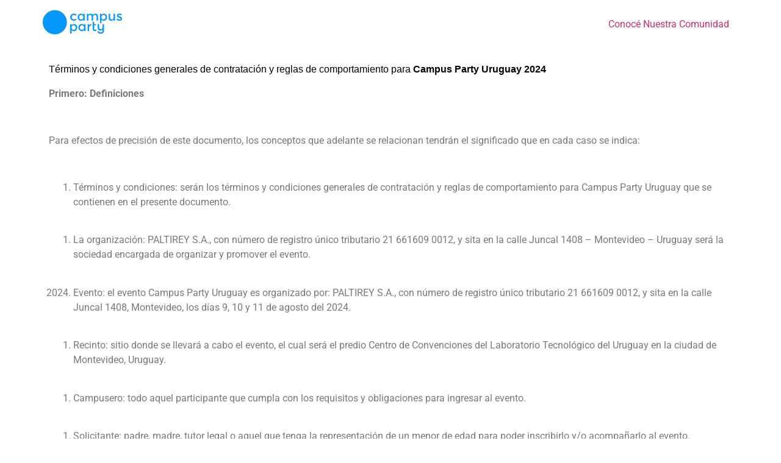

--- FILE ---
content_type: text/html; charset=UTF-8
request_url: https://uruguay.campus-party.org/terminos-y-condiciones/
body_size: 20918
content:
<!doctype html>
<html lang="en-US">
<head>
	<meta charset="UTF-8">
	<meta name="viewport" content="width=device-width, initial-scale=1">
	<link rel="profile" href="https://gmpg.org/xfn/11">
	<title>Términos y Condiciones &#8211; Campus Party Uruguay</title>
<meta name='robots' content='max-image-preview:large' />
<link rel="alternate" type="application/rss+xml" title="Campus Party Uruguay &raquo; Feed" href="https://uruguay.campus-party.org/feed/" />
<link rel="alternate" type="application/rss+xml" title="Campus Party Uruguay &raquo; Comments Feed" href="https://uruguay.campus-party.org/comments/feed/" />
<link rel="alternate" type="application/rss+xml" title="Campus Party Uruguay &raquo; Términos y Condiciones Comments Feed" href="https://uruguay.campus-party.org/terminos-y-condiciones/feed/" />
<link rel="alternate" title="oEmbed (JSON)" type="application/json+oembed" href="https://uruguay.campus-party.org/wp-json/oembed/1.0/embed?url=https%3A%2F%2Furuguay.campus-party.org%2Fterminos-y-condiciones%2F" />
<link rel="alternate" title="oEmbed (XML)" type="text/xml+oembed" href="https://uruguay.campus-party.org/wp-json/oembed/1.0/embed?url=https%3A%2F%2Furuguay.campus-party.org%2Fterminos-y-condiciones%2F&#038;format=xml" />
<style id='wp-img-auto-sizes-contain-inline-css'>
img:is([sizes=auto i],[sizes^="auto," i]){contain-intrinsic-size:3000px 1500px}
/*# sourceURL=wp-img-auto-sizes-contain-inline-css */
</style>
<style id='wp-emoji-styles-inline-css'>

	img.wp-smiley, img.emoji {
		display: inline !important;
		border: none !important;
		box-shadow: none !important;
		height: 1em !important;
		width: 1em !important;
		margin: 0 0.07em !important;
		vertical-align: -0.1em !important;
		background: none !important;
		padding: 0 !important;
	}
/*# sourceURL=wp-emoji-styles-inline-css */
</style>
<link rel='stylesheet' id='wp-block-library-css' href='https://uruguay.campus-party.org/wp-includes/css/dist/block-library/style.min.css?ver=6.9' media='all' />
<style id='wp-block-heading-inline-css'>
h1:where(.wp-block-heading).has-background,h2:where(.wp-block-heading).has-background,h3:where(.wp-block-heading).has-background,h4:where(.wp-block-heading).has-background,h5:where(.wp-block-heading).has-background,h6:where(.wp-block-heading).has-background{padding:1.25em 2.375em}h1.has-text-align-left[style*=writing-mode]:where([style*=vertical-lr]),h1.has-text-align-right[style*=writing-mode]:where([style*=vertical-rl]),h2.has-text-align-left[style*=writing-mode]:where([style*=vertical-lr]),h2.has-text-align-right[style*=writing-mode]:where([style*=vertical-rl]),h3.has-text-align-left[style*=writing-mode]:where([style*=vertical-lr]),h3.has-text-align-right[style*=writing-mode]:where([style*=vertical-rl]),h4.has-text-align-left[style*=writing-mode]:where([style*=vertical-lr]),h4.has-text-align-right[style*=writing-mode]:where([style*=vertical-rl]),h5.has-text-align-left[style*=writing-mode]:where([style*=vertical-lr]),h5.has-text-align-right[style*=writing-mode]:where([style*=vertical-rl]),h6.has-text-align-left[style*=writing-mode]:where([style*=vertical-lr]),h6.has-text-align-right[style*=writing-mode]:where([style*=vertical-rl]){rotate:180deg}
/*# sourceURL=https://uruguay.campus-party.org/wp-includes/blocks/heading/style.min.css */
</style>
<style id='global-styles-inline-css'>
:root{--wp--preset--aspect-ratio--square: 1;--wp--preset--aspect-ratio--4-3: 4/3;--wp--preset--aspect-ratio--3-4: 3/4;--wp--preset--aspect-ratio--3-2: 3/2;--wp--preset--aspect-ratio--2-3: 2/3;--wp--preset--aspect-ratio--16-9: 16/9;--wp--preset--aspect-ratio--9-16: 9/16;--wp--preset--color--black: #000000;--wp--preset--color--cyan-bluish-gray: #abb8c3;--wp--preset--color--white: #ffffff;--wp--preset--color--pale-pink: #f78da7;--wp--preset--color--vivid-red: #cf2e2e;--wp--preset--color--luminous-vivid-orange: #ff6900;--wp--preset--color--luminous-vivid-amber: #fcb900;--wp--preset--color--light-green-cyan: #7bdcb5;--wp--preset--color--vivid-green-cyan: #00d084;--wp--preset--color--pale-cyan-blue: #8ed1fc;--wp--preset--color--vivid-cyan-blue: #0693e3;--wp--preset--color--vivid-purple: #9b51e0;--wp--preset--gradient--vivid-cyan-blue-to-vivid-purple: linear-gradient(135deg,rgb(6,147,227) 0%,rgb(155,81,224) 100%);--wp--preset--gradient--light-green-cyan-to-vivid-green-cyan: linear-gradient(135deg,rgb(122,220,180) 0%,rgb(0,208,130) 100%);--wp--preset--gradient--luminous-vivid-amber-to-luminous-vivid-orange: linear-gradient(135deg,rgb(252,185,0) 0%,rgb(255,105,0) 100%);--wp--preset--gradient--luminous-vivid-orange-to-vivid-red: linear-gradient(135deg,rgb(255,105,0) 0%,rgb(207,46,46) 100%);--wp--preset--gradient--very-light-gray-to-cyan-bluish-gray: linear-gradient(135deg,rgb(238,238,238) 0%,rgb(169,184,195) 100%);--wp--preset--gradient--cool-to-warm-spectrum: linear-gradient(135deg,rgb(74,234,220) 0%,rgb(151,120,209) 20%,rgb(207,42,186) 40%,rgb(238,44,130) 60%,rgb(251,105,98) 80%,rgb(254,248,76) 100%);--wp--preset--gradient--blush-light-purple: linear-gradient(135deg,rgb(255,206,236) 0%,rgb(152,150,240) 100%);--wp--preset--gradient--blush-bordeaux: linear-gradient(135deg,rgb(254,205,165) 0%,rgb(254,45,45) 50%,rgb(107,0,62) 100%);--wp--preset--gradient--luminous-dusk: linear-gradient(135deg,rgb(255,203,112) 0%,rgb(199,81,192) 50%,rgb(65,88,208) 100%);--wp--preset--gradient--pale-ocean: linear-gradient(135deg,rgb(255,245,203) 0%,rgb(182,227,212) 50%,rgb(51,167,181) 100%);--wp--preset--gradient--electric-grass: linear-gradient(135deg,rgb(202,248,128) 0%,rgb(113,206,126) 100%);--wp--preset--gradient--midnight: linear-gradient(135deg,rgb(2,3,129) 0%,rgb(40,116,252) 100%);--wp--preset--font-size--small: 13px;--wp--preset--font-size--medium: 20px;--wp--preset--font-size--large: 36px;--wp--preset--font-size--x-large: 42px;--wp--preset--spacing--20: 0.44rem;--wp--preset--spacing--30: 0.67rem;--wp--preset--spacing--40: 1rem;--wp--preset--spacing--50: 1.5rem;--wp--preset--spacing--60: 2.25rem;--wp--preset--spacing--70: 3.38rem;--wp--preset--spacing--80: 5.06rem;--wp--preset--shadow--natural: 6px 6px 9px rgba(0, 0, 0, 0.2);--wp--preset--shadow--deep: 12px 12px 50px rgba(0, 0, 0, 0.4);--wp--preset--shadow--sharp: 6px 6px 0px rgba(0, 0, 0, 0.2);--wp--preset--shadow--outlined: 6px 6px 0px -3px rgb(255, 255, 255), 6px 6px rgb(0, 0, 0);--wp--preset--shadow--crisp: 6px 6px 0px rgb(0, 0, 0);}:where(.is-layout-flex){gap: 0.5em;}:where(.is-layout-grid){gap: 0.5em;}body .is-layout-flex{display: flex;}.is-layout-flex{flex-wrap: wrap;align-items: center;}.is-layout-flex > :is(*, div){margin: 0;}body .is-layout-grid{display: grid;}.is-layout-grid > :is(*, div){margin: 0;}:where(.wp-block-columns.is-layout-flex){gap: 2em;}:where(.wp-block-columns.is-layout-grid){gap: 2em;}:where(.wp-block-post-template.is-layout-flex){gap: 1.25em;}:where(.wp-block-post-template.is-layout-grid){gap: 1.25em;}.has-black-color{color: var(--wp--preset--color--black) !important;}.has-cyan-bluish-gray-color{color: var(--wp--preset--color--cyan-bluish-gray) !important;}.has-white-color{color: var(--wp--preset--color--white) !important;}.has-pale-pink-color{color: var(--wp--preset--color--pale-pink) !important;}.has-vivid-red-color{color: var(--wp--preset--color--vivid-red) !important;}.has-luminous-vivid-orange-color{color: var(--wp--preset--color--luminous-vivid-orange) !important;}.has-luminous-vivid-amber-color{color: var(--wp--preset--color--luminous-vivid-amber) !important;}.has-light-green-cyan-color{color: var(--wp--preset--color--light-green-cyan) !important;}.has-vivid-green-cyan-color{color: var(--wp--preset--color--vivid-green-cyan) !important;}.has-pale-cyan-blue-color{color: var(--wp--preset--color--pale-cyan-blue) !important;}.has-vivid-cyan-blue-color{color: var(--wp--preset--color--vivid-cyan-blue) !important;}.has-vivid-purple-color{color: var(--wp--preset--color--vivid-purple) !important;}.has-black-background-color{background-color: var(--wp--preset--color--black) !important;}.has-cyan-bluish-gray-background-color{background-color: var(--wp--preset--color--cyan-bluish-gray) !important;}.has-white-background-color{background-color: var(--wp--preset--color--white) !important;}.has-pale-pink-background-color{background-color: var(--wp--preset--color--pale-pink) !important;}.has-vivid-red-background-color{background-color: var(--wp--preset--color--vivid-red) !important;}.has-luminous-vivid-orange-background-color{background-color: var(--wp--preset--color--luminous-vivid-orange) !important;}.has-luminous-vivid-amber-background-color{background-color: var(--wp--preset--color--luminous-vivid-amber) !important;}.has-light-green-cyan-background-color{background-color: var(--wp--preset--color--light-green-cyan) !important;}.has-vivid-green-cyan-background-color{background-color: var(--wp--preset--color--vivid-green-cyan) !important;}.has-pale-cyan-blue-background-color{background-color: var(--wp--preset--color--pale-cyan-blue) !important;}.has-vivid-cyan-blue-background-color{background-color: var(--wp--preset--color--vivid-cyan-blue) !important;}.has-vivid-purple-background-color{background-color: var(--wp--preset--color--vivid-purple) !important;}.has-black-border-color{border-color: var(--wp--preset--color--black) !important;}.has-cyan-bluish-gray-border-color{border-color: var(--wp--preset--color--cyan-bluish-gray) !important;}.has-white-border-color{border-color: var(--wp--preset--color--white) !important;}.has-pale-pink-border-color{border-color: var(--wp--preset--color--pale-pink) !important;}.has-vivid-red-border-color{border-color: var(--wp--preset--color--vivid-red) !important;}.has-luminous-vivid-orange-border-color{border-color: var(--wp--preset--color--luminous-vivid-orange) !important;}.has-luminous-vivid-amber-border-color{border-color: var(--wp--preset--color--luminous-vivid-amber) !important;}.has-light-green-cyan-border-color{border-color: var(--wp--preset--color--light-green-cyan) !important;}.has-vivid-green-cyan-border-color{border-color: var(--wp--preset--color--vivid-green-cyan) !important;}.has-pale-cyan-blue-border-color{border-color: var(--wp--preset--color--pale-cyan-blue) !important;}.has-vivid-cyan-blue-border-color{border-color: var(--wp--preset--color--vivid-cyan-blue) !important;}.has-vivid-purple-border-color{border-color: var(--wp--preset--color--vivid-purple) !important;}.has-vivid-cyan-blue-to-vivid-purple-gradient-background{background: var(--wp--preset--gradient--vivid-cyan-blue-to-vivid-purple) !important;}.has-light-green-cyan-to-vivid-green-cyan-gradient-background{background: var(--wp--preset--gradient--light-green-cyan-to-vivid-green-cyan) !important;}.has-luminous-vivid-amber-to-luminous-vivid-orange-gradient-background{background: var(--wp--preset--gradient--luminous-vivid-amber-to-luminous-vivid-orange) !important;}.has-luminous-vivid-orange-to-vivid-red-gradient-background{background: var(--wp--preset--gradient--luminous-vivid-orange-to-vivid-red) !important;}.has-very-light-gray-to-cyan-bluish-gray-gradient-background{background: var(--wp--preset--gradient--very-light-gray-to-cyan-bluish-gray) !important;}.has-cool-to-warm-spectrum-gradient-background{background: var(--wp--preset--gradient--cool-to-warm-spectrum) !important;}.has-blush-light-purple-gradient-background{background: var(--wp--preset--gradient--blush-light-purple) !important;}.has-blush-bordeaux-gradient-background{background: var(--wp--preset--gradient--blush-bordeaux) !important;}.has-luminous-dusk-gradient-background{background: var(--wp--preset--gradient--luminous-dusk) !important;}.has-pale-ocean-gradient-background{background: var(--wp--preset--gradient--pale-ocean) !important;}.has-electric-grass-gradient-background{background: var(--wp--preset--gradient--electric-grass) !important;}.has-midnight-gradient-background{background: var(--wp--preset--gradient--midnight) !important;}.has-small-font-size{font-size: var(--wp--preset--font-size--small) !important;}.has-medium-font-size{font-size: var(--wp--preset--font-size--medium) !important;}.has-large-font-size{font-size: var(--wp--preset--font-size--large) !important;}.has-x-large-font-size{font-size: var(--wp--preset--font-size--x-large) !important;}
/*# sourceURL=global-styles-inline-css */
</style>

<style id='classic-theme-styles-inline-css'>
/*! This file is auto-generated */
.wp-block-button__link{color:#fff;background-color:#32373c;border-radius:9999px;box-shadow:none;text-decoration:none;padding:calc(.667em + 2px) calc(1.333em + 2px);font-size:1.125em}.wp-block-file__button{background:#32373c;color:#fff;text-decoration:none}
/*# sourceURL=/wp-includes/css/classic-themes.min.css */
</style>
<link rel='stylesheet' id='search-filter-plugin-styles-css' href='https://uruguay.campus-party.org/wp-content/plugins/search-filter-pro/public/assets/css/search-filter.min.css?ver=2.5.10' media='all' />
<link rel='stylesheet' id='hello-elementor-css' href='https://uruguay.campus-party.org/wp-content/themes/hello-elementor/style.min.css?ver=3.1.1' media='all' />
<link rel='stylesheet' id='hello-elementor-theme-style-css' href='https://uruguay.campus-party.org/wp-content/themes/hello-elementor/theme.min.css?ver=3.1.1' media='all' />
<link rel='stylesheet' id='hello-elementor-header-footer-css' href='https://uruguay.campus-party.org/wp-content/themes/hello-elementor/header-footer.min.css?ver=3.1.1' media='all' />
<link rel='stylesheet' id='hello-elementor-child-style-css' href='https://uruguay.campus-party.org/wp-content/themes/hello-theme-child-master/style.css?ver=2.0.0' media='all' />
<link rel='stylesheet' id='elementor-icons-css' href='https://uruguay.campus-party.org/wp-content/plugins/elementor/assets/lib/eicons/css/elementor-icons.min.css?ver=5.43.0' media='all' />
<link rel='stylesheet' id='elementor-frontend-css' href='https://uruguay.campus-party.org/wp-content/plugins/elementor/assets/css/frontend.min.css?ver=3.31.2' media='all' />
<link rel='stylesheet' id='elementor-post-6-css' href='https://uruguay.campus-party.org/wp-content/uploads/elementor/css/post-6.css?ver=1767110092' media='all' />
<link rel='stylesheet' id='elementor-post-3-css' href='https://uruguay.campus-party.org/wp-content/uploads/elementor/css/post-3.css?ver=1767131202' media='all' />
<link rel='stylesheet' id='elementor-gf-local-roboto-css' href='https://uruguay.campus-party.org/wp-content/uploads/elementor/google-fonts/css/roboto.css?ver=1755809533' media='all' />
<link rel='stylesheet' id='elementor-gf-local-robotoslab-css' href='https://uruguay.campus-party.org/wp-content/uploads/elementor/google-fonts/css/robotoslab.css?ver=1755809538' media='all' />
<script src="https://uruguay.campus-party.org/wp-includes/js/jquery/jquery.min.js?ver=3.7.1" id="jquery-core-js"></script>
<script src="https://uruguay.campus-party.org/wp-includes/js/jquery/jquery-migrate.min.js?ver=3.4.1" id="jquery-migrate-js"></script>
<script id="search-filter-plugin-build-js-extra">
var SF_LDATA = {"ajax_url":"https://uruguay.campus-party.org/wp-admin/admin-ajax.php","home_url":"https://uruguay.campus-party.org/","extensions":[]};
//# sourceURL=search-filter-plugin-build-js-extra
</script>
<script src="https://uruguay.campus-party.org/wp-content/plugins/search-filter-pro/public/assets/js/search-filter-build.min.js?ver=2.5.10" id="search-filter-plugin-build-js"></script>
<script src="https://uruguay.campus-party.org/wp-content/plugins/search-filter-pro/public/assets/js/chosen.jquery.min.js?ver=2.5.10" id="search-filter-plugin-chosen-js"></script>
<link rel="https://api.w.org/" href="https://uruguay.campus-party.org/wp-json/" /><link rel="alternate" title="JSON" type="application/json" href="https://uruguay.campus-party.org/wp-json/wp/v2/pages/3" /><link rel="EditURI" type="application/rsd+xml" title="RSD" href="https://uruguay.campus-party.org/xmlrpc.php?rsd" />
<meta name="generator" content="WordPress 6.9" />
<link rel="canonical" href="https://uruguay.campus-party.org/terminos-y-condiciones/" />
<link rel='shortlink' href='https://uruguay.campus-party.org/?p=3' />
<meta name="generator" content="Elementor 3.31.2; features: additional_custom_breakpoints, e_element_cache; settings: css_print_method-external, google_font-enabled, font_display-auto">
			<style>
				.e-con.e-parent:nth-of-type(n+4):not(.e-lazyloaded):not(.e-no-lazyload),
				.e-con.e-parent:nth-of-type(n+4):not(.e-lazyloaded):not(.e-no-lazyload) * {
					background-image: none !important;
				}
				@media screen and (max-height: 1024px) {
					.e-con.e-parent:nth-of-type(n+3):not(.e-lazyloaded):not(.e-no-lazyload),
					.e-con.e-parent:nth-of-type(n+3):not(.e-lazyloaded):not(.e-no-lazyload) * {
						background-image: none !important;
					}
				}
				@media screen and (max-height: 640px) {
					.e-con.e-parent:nth-of-type(n+2):not(.e-lazyloaded):not(.e-no-lazyload),
					.e-con.e-parent:nth-of-type(n+2):not(.e-lazyloaded):not(.e-no-lazyload) * {
						background-image: none !important;
					}
				}
			</style>
			<link rel="icon" href="https://uruguay.campus-party.org/wp-content/uploads/2024/10/cropped-cropped-cropped-circle-192x192-1-150x150.png" sizes="32x32" />
<link rel="icon" href="https://uruguay.campus-party.org/wp-content/uploads/2024/10/cropped-cropped-cropped-circle-192x192-1-300x300.png" sizes="192x192" />
<link rel="apple-touch-icon" href="https://uruguay.campus-party.org/wp-content/uploads/2024/10/cropped-cropped-cropped-circle-192x192-1-300x300.png" />
<meta name="msapplication-TileImage" content="https://uruguay.campus-party.org/wp-content/uploads/2024/10/cropped-cropped-cropped-circle-192x192-1-300x300.png" />
</head>
<body data-rsssl=1 class="privacy-policy wp-singular page-template-default page page-id-3 wp-custom-logo wp-theme-hello-elementor wp-child-theme-hello-theme-child-master elementor-default elementor-kit-6 elementor-page elementor-page-3">


<a class="skip-link screen-reader-text" href="#content">Skip to content</a>


<header id="site-header" class="site-header">

	<div class="site-branding">
		<a href="https://uruguay.campus-party.org/" class="custom-logo-link" rel="home"><img width="130" height="41" src="https://uruguay.campus-party.org/wp-content/uploads/2022/02/Group-3.png" class="custom-logo" alt="Campus Party Uruguay" decoding="async" /></a>	</div>

			<nav class="site-navigation" aria-label="Main menu">
			<ul id="menu-main-menu" class="menu"><li id="menu-item-3738" class="menu-item menu-item-type-custom menu-item-object-custom menu-item-3738"><a href="https://campus-party-comunidad.circle.so/c/evento-uruguay-2025/">Conocé Nuestra Comunidad</a></li>
</ul>		</nav>
	</header>

<main id="content" class="site-main post-3 page type-page status-publish hentry">

	
	<div class="page-content">
				<div data-elementor-type="wp-page" data-elementor-id="3" class="elementor elementor-3">
						<section class="elementor-section elementor-top-section elementor-element elementor-element-66beb9de elementor-section-boxed elementor-section-height-default elementor-section-height-default" data-id="66beb9de" data-element_type="section">
						<div class="elementor-container elementor-column-gap-default">
					<div class="elementor-column elementor-col-100 elementor-top-column elementor-element elementor-element-39ff9777" data-id="39ff9777" data-element_type="column">
			<div class="elementor-widget-wrap elementor-element-populated">
						<div class="elementor-element elementor-element-66c32181 elementor-widget elementor-widget-text-editor" data-id="66c32181" data-element_type="widget" data-widget_type="text-editor.default">
				<div class="elementor-widget-container">
									<p></p>
<p dir="ltr" style="line-height: 1.2; text-align: justify; margin-top: 0pt; margin-bottom: 0pt;"><span style="font-size: 12pt; font-family: Calibri, sans-serif; color: #000000; background-color: transparent; font-variant-numeric: normal; font-variant-east-asian: normal; vertical-align: baseline; white-space: pre-wrap;">Términos y condiciones generales de contratación y reglas de comportamiento para </span><span style="font-size: 12pt; font-family: Calibri, sans-serif; color: #000000; background-color: transparent; font-weight: bold; font-variant-numeric: normal; font-variant-east-asian: normal; vertical-align: baseline; white-space: pre-wrap;">Campus Party Uruguay 2024</span></p>
<p dir="ltr" style="line-height: 1.2; text-align: justify; margin-top: 0pt; margin-bottom: 0pt;"> </p>
<p><b>Primero: Definiciones</b></p>
<p dir="ltr"> </p>
<p><span style="font-weight: 400;">Para efectos de precisión de este documento, los conceptos que adelante se relacionan tendrán el significado que en cada caso se indica:</span></p>
<p dir="ltr"> </p>
<ol>
<li><span style="font-weight: 400;"> Términos y condiciones: serán los términos y condiciones generales de contratación y reglas de comportamiento para Campus Party Uruguay que se contienen en el presente documento.</span></li>
</ol>
<p dir="ltr"> </p>
<ol>
<li><span style="font-weight: 400;"> La organización: PALTIREY S.A., con número de registro único tributario 21 661609 0012, y sita en la calle Juncal 1408 – Montevideo – Uruguay será la sociedad encargada de organizar y promover el evento. </span></li>
</ol>
<p dir="ltr"> </p>
<ol start="2024">
<li><span style="font-weight: 400;"> Evento: el evento Campus Party Uruguay es organizado por: PALTIREY S.A., con número de registro único tributario 21 661609 0012, y sita en la calle Juncal 1408, Montevideo, los días 9, 10 y 11 de agosto del 2024.</span></li>
</ol>
<p dir="ltr"> </p>
<ol>
<li><span style="font-weight: 400;"> Recinto: sitio donde se llevará a cabo el evento, el cual será el predio Centro de Convenciones del Laboratorio Tecnológico del Uruguay en la ciudad de Montevideo, Uruguay.</span></li>
</ol>
<p dir="ltr"> </p>
<ol>
<li><span style="font-weight: 400;"> Campusero: todo aquel participante que cumpla con los requisitos y obligaciones para ingresar al evento.</span></li>
</ol>
<p dir="ltr"> </p>
<ol>
<li><span style="font-weight: 400;"> Solicitante: padre, madre, tutor legal o aquel que tenga la representación de un menor de edad para poder inscribirlo y/o acompañarlo al evento.</span></li>
</ol>
<p dir="ltr"> </p>
<ol>
<li><span style="font-weight: 400;"> Equipo: dispositivos electrónicos ingresados por los campuseros al evento (CPU, monitores, portátiles, consolas, etcétera).</span></li>
</ol>
<p dir="ltr"> </p>
<ol>
<li><span style="font-weight: 400;"> Ficha de usuario: registro que deberá ser llenado por el solicitante o campusero con información necesaria para su participación al evento.</span></li>
</ol>
<p dir="ltr"> </p>
<ol>
<li><span style="font-weight: 400;"> Credenciales: distintivo que se entrega al campusero para su identificación y que permite el acceso a Campus Party Uruguay.</span></li>
</ol>
<p dir="ltr"> </p>
<ol>
<li><span style="font-weight: 400;"> Página web: la dirección del sitio oficial en internet es: uruguay.campus-party.org</span></li>
</ol>
<p dir="ltr"><br /><br /><br /><br /></p>
<p><b>Consideraciones previas.</b></p>
<p dir="ltr"> </p>
<p><span style="font-weight: 400;">Al adquirir la entrada que le dará acceso al evento, acepta y se compromete a cumplir, sin limitación alguna, los términos y condiciones de Campus Party Uruguay, contenidos en el presente documento, que estará a su entera disposición para consultarlo en todo momento en la página web oficial: uruguay.campus-party.org </span></p>
<p dir="ltr"> </p>
<p><span style="font-weight: 400;">En caso de no estar de acuerdo con alguno de los términos y condiciones establecidos, que lo obligan a conducirse con apego a los mismos, deberá terminar en este momento con su inscripción al evento.</span></p>
<p dir="ltr"> </p>
<p><span style="font-weight: 400;">PALTIREY S.A., con número de registro único tributario 21 661609 0012, como organizador y promotor del evento se reserva el derecho a modificar los términos y condiciones para Campus Party Uruguay establecidas en el presente documento, ya sea de manera parcial o total, en caso de ser necesario para adaptarlos a la correcta prestación de los servicios del organizador a los participantes.</span></p>
<p dir="ltr"> </p>
<p><span style="font-weight: 400;">En caso de modificaciones a los términos y condiciones para Campus Party Uruguay con posterioridad a la inscripción o preinscripción de las personas, dichos cambios serán enviados por escrito al correo electrónico que haya proporcionado el campusero en su información de contacto. Los cambios serán publicados de manera claramente visible en la entrada del evento y en la página web oficial.</span></p>
<p dir="ltr"> </p>
<p><span style="font-weight: 400;">En caso de que los campuseros ya inscritos no estén de acuerdo con los cambios hechos a los términos y condiciones Campus Party Uruguay , podrán solicitar el reembolso de las cuotas de inscripción que hubieran pagado; menos el 10% de lo abonado, en concepto por gastos de administración. La falta de objeción por el campusero sobre los cambios realizados a los términos y condiciones para Campus Party Uruguay, en el plazo y forma indicados, significa su aceptación de los mismos.</span></p>
<p dir="ltr"> </p>
<p><span style="font-weight: 400;">Es responsabilidad del campusero avisar a PALTIREY S.A., con número de registro único tributario 21 661609 0012, al correo <a href="/cdn-cgi/l/email-protection" class="__cf_email__" data-cfemail="8bfef9feecfeeaf2cbe8eae6fbfef8a6fbeaf9fff2a5e4f9ec">[email&#160;protected]</a>, de cualquier cambio de correo electrónico que lleve a cabo.</span></p>
<p dir="ltr"><br /><br /><br /><br /><br /><br /><br /><br /><br /><br /><br /></p>
<p><b>Términos y condiciones.</b></p>
<p dir="ltr"> </p>
<ol>
<li><b> Registro y acceso al evento</b></li>
</ol>
<p dir="ltr"> </p>
<p><span style="font-weight: 400;">Todas persona interesada en participar en Campus Party Uruguay que adquiera su servicio de entrada; deberá proporcionar un copia digital o fotostática de su identificación oficial, al momento de recoger su Credencial, esto con la finalidad de demostrar que la Credencial fue entregada en el caso de reclamación y/o incidencia.</span></p>
<p dir="ltr"> </p>
<ol>
<li><span style="font-weight: 400;">a) Registro al evento de mayores de edad.</span></li>
</ol>
<p dir="ltr"> </p>
<p><span style="font-weight: 400;">Podrán registrarse y participar en el evento Campus Party Uruguay, todas las personas, mayores de 18 años y menores de edad debidamente autorizados por sus representantes legales, que cumplan con los requisitos señalados por la organización. El ingreso al evento implica la aceptación expresa de todos y cada uno de los términos y condiciones generales establecidos en el presente documento y sus futuras modificaciones, las cuales serán informadas a los participantes en los términos indicados en este documento.</span></p>
<p dir="ltr"> </p>
<ol>
<li><span style="font-weight: 400;">b) Registro al evento de menores de edad o personas con discapacidad.</span></li>
</ol>
<p dir="ltr"> </p>
<p><span style="font-weight: 400;">En caso de que algún menor de edad desee participar en el evento, será necesario que su(s) padre(s) o tutor(es) le inscriban al evento, con autorización de sus representantes legales de forma escrita. El(los) padre(s) o tutor(es) de los menores de edad que asistan al evento serán responsables de vigilar el buen comportamiento de estos; del apego a los términos y condiciones contenidos en este documento y del pago de todo daño que estos puedan ocasionar. Todos los responsables que inscriban a un menor de edad abonarán desde su tarjeta bancaria personal o de manera directa mediante depósito a la cuenta de la organización, la(s) entrada del menor o menores a su cargo.</span></p>
<p dir="ltr"> </p>
<p><span style="font-weight: 400;">Es importante señalar que el(los) padre(s) o tutor(es) de los menores de edad, también debe contar con inscripción al evento Campus Party Uruguay. Respecto de los menores con acceso al evento, las categorías de pago son similares a las de los adultos, y se aplican en conformidad a los siguientes lineamientos:</span></p>
<p dir="ltr"> </p>
<p><span style="font-weight: 400;">Infante: 0 a 6 años &#8220;NO PAGAN&#8221;</span></p>
<p><span style="font-weight: 400;">Menor: 6 a 17 años &#8220;PAGAN&#8221;</span></p>
<p dir="ltr"> </p>
<p><span style="font-weight: 400;">Para la inscripción de un menor se deben seguir los pasos que se indican en el anexo final a estos términos y condiciones, bajo el título: “Procedimiento para la inscripción al evento de menores”. Los menores de 16 años deben ir acompañados (sin excepción) de un adulto mayor y presentar la autorización correspondiente.</span></p>
<p><span style="font-weight: 400;">Los menores entre 16 y 18 años deben ingresar con una autorización firmada por ambos padres o tutores. Todo aquel que necesite el formulario de autorización, podrá descargarlo desde la página web del evento.</span></p>
<p dir="ltr"><br /><br /><br /></p>
<ol>
<li><b> Comprobación de datos.</b></li>
</ol>
<p dir="ltr"> </p>
<p><span style="font-weight: 400;">Una vez diligenciado, enviado el formulario y verificada la validez del pago, el solicitante debe comprobar que sus datos y fotografía sean correctos en su ficha de usuario, esto permite la entrega de su Credencial.</span></p>
<p dir="ltr"> </p>
<p><span style="font-weight: 400;">Si el perfil de la persona contiene datos erróneos, el campusero que solicite una actualización deberá pagar USD 12 dólares americanos realizando un pago a nombre de PALTIREY S.A., con número de registro único tributario 217920510016, y sita en la calle Juncal 1408/404, a través de Depósito Bancario. Una vez realizado, deberá entregar o enviar el comprobante de pago al personal del evento Campus Party Uruguay responsable de las acreditaciones para que procedan a la generación de una nueva.</span></p>
<p dir="ltr"><br /><br /></p>
<p><b>III. Cupo limitado y derecho de admisión.</b></p>
<p dir="ltr"> </p>
<p><span style="font-weight: 400;">El evento tiene un cupo limitado. Los lugares se irán asignando por estricto orden de llegada de los formularios de inscripción debidamente diligenciados, con pago oportuno y debidamente aprobado por la organización.</span></p>
<p dir="ltr"> </p>
<p><span style="font-weight: 400;">La organización del evento Campus Party Uruguay se reserva el derecho de admisión de las solicitudes de participación al evento, conforme a la legislación aplicable. El valor de la cuota de inscripción de aquellas solicitudes que por cualquier causa no sean admitidas, será reintegrado a su titular menos el 10% de lo abonado, en concepto por gastos de administración.</span></p>
<p dir="ltr"> </p>
<ol>
<li><b> Sobre la admisión en el evento.</b></li>
</ol>
<p dir="ltr"> </p>
<ol>
<li><span style="font-weight: 400;">a) Precio de acceso, participación y derechos de los participantes.</span></li>
</ol>
<p dir="ltr"> </p>
<p><span style="font-weight: 400;">Los precios establecidos para el acceso y participación en Campus Party se encuentran publicados en la página web oficial del evento.</span></p>
<p dir="ltr"><br /><br /></p>
<p><span style="font-weight: 400;">El precio de la entrada concede a los participantes, derecho a lo siguiente:</span></p>
<p dir="ltr"> </p>
<ol>
<li><span style="font-weight: 400;"> Entrada al recinto los días programados para el evento, a partir de las 10:00 horas del 9 de agosto y hasta las 22:00 horas del 11 de agosto de 2022.</span></li>
</ol>
<p dir="ltr"> </p>
<ol start="2">
<li><span style="font-weight: 400;"> Participación en las actividades y competencias programadas, sujeto a las condiciones generales y particulares que se determinen por parte de la organización para cada una de las mismas.</span></li>
</ol>
<p dir="ltr"> </p>
<ol start="3">
<li><span style="font-weight: 400;"> Acceso a la arena en los horarios programados por la organización.</span></li>
</ol>
<p dir="ltr"> </p>
<ol start="4">
<li><span style="font-weight: 400;"> Acceso a los stands de los expositores en los horarios programados al efecto.</span></li>
</ol>
<p dir="ltr"> </p>
<ol>
<li><span style="font-weight: 400;">b) Carácter personal de las inscripciones.</span></li>
</ol>
<p dir="ltr"> </p>
<p><span style="font-weight: 400;">Solo se admite una inscripción por campusero. El reembolso o transferencia de las inscripciones son personales, por lo cual se permitirá solicitar cualquier servicio de reembolso o transferencia hasta máximo de una transacción por servicios adquiridos vía página web. </span></p>
<p dir="ltr"> </p>
<p><span style="font-weight: 400;">No se transferirá aquellos servicios que hayan sido asignados vía otra transferencia o adquiridos vía beca.</span></p>
<p><span style="font-weight: 400;">El proceso de reembolso se desarrollará teniendo las siguientes normativas: se podrá solicitar la transferencia de servicios enviando una solicitud por escrito al correo de CRM (<a href="/cdn-cgi/l/email-protection" class="__cf_email__" data-cfemail="9beee9eefceefae2dbf8faf6ebeee8b6ebfae9efe2b5f4e9fc">[email&#160;protected]</a>), realizando el pago por penalización de 10% del monto. </span></p>
<p dir="ltr"> </p>
<p><span style="font-weight: 400;">Las Credenciales tienen la consideración de personales e intransferibles a todos los efectos antes de la inauguración y durante el evento, resultando de aplicación a tal respecto lo indicado en las demás cláusulas de estos términos y condiciones.</span></p>
<p dir="ltr"> </p>
<p><span style="font-weight: 400;">El valor de la cuota de inscripción de aquellas solicitudes que por cualquier causa no sean admitidas, será reintegrado a su titular menos el 10% del valor abonado, en concepto por gastos de administración.</span></p>
<p dir="ltr"> </p>
<ol>
<li><b> Condiciones de pago de la inscripción.</b></li>
</ol>
<p dir="ltr"> </p>
<p><span style="font-weight: 400;">La admisión de los campuseros al evento Campus Party Uruguay está condicionada al pago efectivo y registrado en el sistema de la cuota de participación. Lo anterior puede realizarse a través del procedimiento señalado en la ficha de usuario del participante.</span></p>
<p dir="ltr"> </p>
<p><span style="font-weight: 400;">PALTIREY S.A., con número de registro único tributario 21 661609 0012, anulará una inscripción cuando sus sistemas internos de identificación alerten sobre la posibilidad de irregularidades en la transacción. Lo anterior sin perjuicio de que PALTIREY S.A., con número de registro único tributario 217920510016 pueda advertir a las autoridades nacionales sobre la posible comisión de un delito.</span></p>
<p dir="ltr"> </p>
<p><span style="font-weight: 400;">No se permitirá el acceso al evento a un campusero cuyos datos en registro no correspondan con los datos de su identificación oficial. Igualmente, no se le permitirá permanecer en el evento si se da tal circunstancia.</span></p>
<p dir="ltr"> </p>
<ol>
<li><b> Facturación de las inscripciones.</b></li>
</ol>
<p dir="ltr"> </p>
<p><span style="font-weight: 400;">La organización entregará al participante que así lo solicite, la factura correspondiente en calidad de comprobante por el pago recibido. La entrega será vía correo electrónico y a partir de la fecha de compra, se cuenta con 3 días hábiles para su requisición.</span></p>
<p dir="ltr"> </p>
<p><b>VII. Identificación personal de los campuseros.</b></p>
<p dir="ltr"> </p>
<p><span style="font-weight: 400;">Los campuseros deberán tener consigo y en todo momento un medio de identificación personal (cédula de identidad, dni o pasaporte), con foto reciente.</span></p>
<p dir="ltr"> </p>
<p><span style="font-weight: 400;">El campusero debe identificarse en todo momento que se lo solicite cualquier miembro del staff de PALTIREY S.A., o del personal de operaciones o seguridad que resguarde el recinto.</span></p>
<p dir="ltr"> </p>
<p><b>IMPORTANTE:</b><span style="font-weight: 400;"> La falta de un medio de identificación personal, o no portar la acreditación o Credencial del evento amerita la expulsión del campusero de Campus Party Uruguay. No se admitirán fotocopias, sólo documentos originales.</span></p>
<p dir="ltr"> </p>
<p><b>VIII. Acreditación de los campuseros.</b></p>
<p dir="ltr"> </p>
<p><span style="font-weight: 400;">Para ingresar a  Campus Party Uruguay, el campusero deberá estar debidamente registrado con fotografía reciente en la base de datos de Campus Party Uruguay, haber realizado el pago de la inscripción, tener sus datos actualizados, portar siempre en lugar visible la acreditación y/o Credencial entregada por PALTIREY S.A., con número de registro único tributario 21 661609 0012 , que lo identifica como campusero participante del evento. La acreditación y/o Credencial se entregará en el módulo de acreditaciones e información habilitado para tal efecto.</span></p>
<p dir="ltr"> </p>
<p><span style="font-weight: 400;">Es obligatorio llevar puesta Credencial de modo visible durante la estancia en el evento Campus Party Uruguay en todas las zonas de celebración del evento y, entre ellas, las zonas de computadoras, zona de acampada, zonas de esparcimiento, zona de workshops. No portar la acreditación en un lugar visible se considera como una falta grave y puede ser sancionada con la expulsión inmediata del evento Campus Party Uruguay</span></p>
<p dir="ltr"> </p>
<p><span style="font-weight: 400;">Asimismo, no se facilitará acreditación ni podrán acceder al evento Campus Party Uruguay aquellas personas que no estén registradas en la base de datos del evento Campus Party Uruguay</span></p>
<p dir="ltr"> </p>
<ol>
<li><b> Pérdida o deterioro de la Credencial.</b></li>
</ol>
<p dir="ltr"> </p>
<p><span style="font-weight: 400;">Es responsabilidad del campusero cuidar, proteger y no romper la Credencial, ya que, en caso de pérdida o deterioro de la acreditación, el campusero que solicite una reposición deberá pagar USD 12 dólares americanos</span></p>
<p dir="ltr"> </p>
<ol>
<li><b> Importancia del uso de la Credencial.</b></li>
</ol>
<p dir="ltr"> </p>
<p><span style="font-weight: 400;">Es obligatorio mostrar la Credencial al acceder a cualquier espacio del Campus Party Uruguay. También será requerida junto a su identificación oficial vigente, para recoger los regalos y/o los premios que los campuseros puedan obtener durante el evento Campus Party Uruguay, tanto los entregados por la organización central, como por cualquiera de las marcas que estén activando en el mismo o cualquiera de los sponsors del evento.</span></p>
<p dir="ltr"> </p>
<p><b>XVI. Negativa de participación.</b></p>
<p dir="ltr"> </p>
<p><span style="font-weight: 400;">No se procederá a la inscripción de los participantes, o en su caso, no se permitirá el acceso de los mismos al evento cuando la organización tenga conocimiento de la comisión de un delito informático tipificado en la legislación, por parte de los mismos. </span></p>
<p dir="ltr"> </p>
<p><span style="font-weight: 400;">Dicha situación podrá ser puesta en conocimiento de la autoridad competente para que efectúe las investigaciones que correspondan. </span></p>
<p dir="ltr"> </p>
<p><span style="font-weight: 400;">Asimismo, la organización se reserva la posibilidad de anular una inscripción cuando sus sistemas internos de identificación alerten sobre la posibilidad de irregularidades en la transacción. Lo anterior sin perjuicio de que la organización pueda advertir a las autoridades sobre la posible comisión de un delito.</span></p>
<p dir="ltr"><br /><br /></p>
<ol>
<li><b> Objetos personales.</b></li>
</ol>
<p dir="ltr"> </p>
<p><span style="font-weight: 400;">La organización no se hará responsable de los hurtos o robos de materiales o de cualquier otro objeto o elemento personal, ya sean estos consumibles, no consumibles o de cualquier otra índole, de los participantes en el evento. Por lo tanto, recomienda no dejar sin vigilancia sus pertenencias, desde su entrada al evento hasta su salida de este.</span></p>
<p dir="ltr"> </p>
<p><span style="font-weight: 400;">Al adquirir su entrada y participar en el evento, los participantes aceptan expresa e irrevocablemente la anterior regulación y se comprometen a no presentar reclamación alguna ante la organización, sus aliados comerciales o patrocinadores del evento, en caso de sufrir pérdidas de los bienes que ingresen al evento.</span></p>
<p dir="ltr"> </p>
<p><span style="font-weight: 400;">Como respaldo a dicha situación se entregarán recibos responsivos donde el asistente se hace responsable de sus pertenencias, los cuales deberán ser firmados por los asistentes de carácter obligatorio.</span></p>
<p dir="ltr"> </p>
<p><b>XVI. Uso de la red por parte de los campuseros.</b></p>
<p dir="ltr"> </p>
<p><span style="font-weight: 400;">La organización no se hace responsable de los contenidos que los usuarios puedan subir/descargarse o que puedan intercambiar entre sí o con terceros ajenos al evento, sean estos de la naturaleza que sean. </span></p>
<p dir="ltr"> </p>
<p><span style="font-weight: 400;">Cada participante será responsable del uso que le de a la infraestructura de red que la organización pondrá al servicio del evento. La organización, en este sentido, exige un irrestricto cumplimiento de las Leyes Penales aplicables y de Propiedad Intelectual vigentes en Uruguay, incluyendo la prohibición de usar, comercializar, suministrar o dar acceso a material que pueda considerarse como de pornografía infantil. Lo anterior en el entendido de que cada parte será responsable de sus actos. De igual forma la organización no se hará responsable por las caídas de la red que se puedan ocasionar durante la realización del evento, lo cual es expresa e irrevocablemente aceptadas por los participantes al evento.</span></p>
<p dir="ltr"> </p>
<p><span style="font-weight: 400;">La organización, por medio del evento promueve el respeto al ser humano y las libertades de los particulares, a través del acceso a la tecnología suministrada en el evento. Por consiguiente, queda totalmente prohibido a los participantes hacer uso, promover, suministrar, comercializar, utilizar, entre otros, cualquier tipo de pornografía, en especial, de la pornografía infantil. </span></p>
<p dir="ltr"> </p>
<p><span style="font-weight: 400;">Adicionalmente, los participantes del evento se comprometen a:</span></p>
<p dir="ltr"> </p>
<p><span style="font-weight: 400;">− Abstenerse de alojar en su propio sitio imágenes, textos, documentos o archivos audiovisuales que impliquen directa o indirectamente actividades sexuales con menores de edad.</span></p>
<p dir="ltr"> </p>
<p><span style="font-weight: 400;">− Abstenerse de alojar en su propio sitio material pornográfico, en especial en modo de imágenes o videos, cuando existan indicios de que las personas fotografiadas o filmadas son menores de edad.</span></p>
<p dir="ltr"> </p>
<p><span style="font-weight: 400;">− Abstenerse de alojar en su propio sitio vínculos o links, sobre sitios telemáticos que contengan o distribuyan material pornográfico relativo a menores de edad.</span></p>
<p dir="ltr"> </p>
<p><span style="font-weight: 400;">La organización, proporcionará puntos de acceso (WI-FI personal). A través de un estándar de banda de 5.0 Ghz, el cual servirá para la conexión de dispositivos digitales con acceso vía WI-FI.</span></p>
<p dir="ltr"><br /><br /></p>
<p><b>XVII. Violación de leyes por parte de los campuseros.</b></p>
<p dir="ltr"> </p>
<p><span style="font-weight: 400;">La organización no se hace responsable por los delitos que pudieran cometer los participantes del evento durante el uso que le den a la red provista para llevar a cabo el evento. Sin embargo, en caso de que la organización adquiera conocimiento de cualquier posible violación a las leyes vigentes por parte de algún participante, podrá poner en conocimiento de las autoridades los hechos y se pondrá a disposición de estas al participante que haya cometido o haya querido cometer un acto ilegal.</span></p>
<p dir="ltr"> </p>
<p><b>XVIII. Daño a los equipos de cómputo propiedad de los campuseros.</b></p>
<p dir="ltr"> </p>
<p><span style="font-weight: 400;">Lispark International S.A. no será responsable de ninguna forma y en ningún caso de los daños materiales que los equipos puedan sufrir durante el evento Campus Party Uruguay, cualquiera que sea la causa física o técnica de dichos daños.</span></p>
<p dir="ltr"> </p>
<p><span style="font-weight: 400;">Cada puesto asignado a cada campusero está concebido para soportar un determinado número de vatios, por lo que se recomienda a los campuseros que se abstengan de conectar a la red eléctrica equipos como cargadores de dispositivos móviles, regletas cruzadas o en mal estado, ventiladores, luces, grabadoras u otros equipos periféricos, etc. ya que pueden producir cortes de suministro en la red eléctrica que pudieran ocasionar daños en los equipos personales de los campuseros, de los que en ningún caso se hace responsable la organización.</span></p>
<p dir="ltr"> </p>
<p><b>XIX. Actividades, normas, sanciones y faltas dentro del evento Campus Party Montevideo.</b></p>
<p dir="ltr"> </p>
<ol>
<li><span style="font-weight: 400;">a) Actividades ordinarias.</span></li>
</ol>
<p dir="ltr"> </p>
<p><span style="font-weight: 400;">Durante el evento Campus Party Uruguay, PALTIREY S.A. tiene previstas una serie de actividades y presentaciones de productos de última generación a los que podrán acceder los campuseros sin costo adicional alguno. Dichas actividades se programarán tanto a nivel general como por áreas temáticas. Para poder acceder a ellas se deberán cumplir con las condiciones particulares que se estipulen para cada una de ellas y observar una conducta adecuada durante cada una de las sesiones.</span></p>
<p dir="ltr"> </p>
<ol>
<li><span style="font-weight: 400;">b) Normas de salubridad pública y protección ecológica.</span></li>
</ol>
<p dir="ltr"> </p>
<p><span style="font-weight: 400;">Por razones de protección ecológica y por salubridad de los organizadores y asistentes al evento Campus Party Uruguay, se imponen las siguientes normas:</span></p>
<p dir="ltr"> </p>
<ol>
<li><span style="font-weight: 400;"> Se prohíbe la entrada y el consumo y tráfico de alcohol, sustancias psicotrópicas y cualesquiera otras sustancias ilegales dentro del recinto del Campus Party Uruguay. Se prohíbe el consumo de cigarrillos o cualquier tipo de tabaco dentro de las instalaciones del recinto.</span></li>
</ol>
<p dir="ltr"> </p>
<ol start="2">
<li><span style="font-weight: 400;"> PALTIREY S.A. no se hace responsable en caso de que el descuido, accidente o negligencia por parte de los campuseros tenga como consecuencia la avería o daño a equipos propios o de terceros.</span></li>
</ol>
<p dir="ltr"> </p>
<ol start="3">
<li><span style="font-weight: 400;"> Se prohíbe comer en la zona de computadoras (zona arena) cualquier tipo de alimento o bebidas durante el evento Campus Party Uruguay. Todos los alimentos deberán ser consumidos obligatoriamente en la zona de alimentos propia del recinto.</span></li>
</ol>
<p dir="ltr"> </p>
<ol start="4">
<li><span style="font-weight: 400;"> Todo lo desechable debe ir a los contenedores dispuestos por la organización, sus partners y/o proveedores para almacenar la basura de forma adecuada.</span></li>
</ol>
<p dir="ltr"> </p>
<ol start="5">
<li><span style="font-weight: 400;"> No se permite la entrada con objetos inflamables, gas, velas, antorchas, bengalas, armas, fuegos artificiales, pintura, parrillas para cocinar, hornos de microondas, cuchillos, etc. Todo objeto decomisado será desechado al final del día.</span></li>
</ol>
<p dir="ltr"> </p>
<ol start="6">
<li><span style="font-weight: 400;"> Queda estrictamente prohibido hacer o utilizar fuego dentro del recinto del Campus Party Uruguay.</span></li>
</ol>
<p dir="ltr"> </p>
<ol start="7">
<li><span style="font-weight: 400;"> Queda totalmente prohibido el ingreso de cualquier animal, reptiles, aves, etcétera, sin previa autorización.</span></li>
</ol>
<p dir="ltr"> </p>
<ol start="8">
<li><span style="font-weight: 400;"> Los materiales no autorizados serán confiscados y desechados, sin derecho a devolución a su propietario, en particular cuando se trate de materiales que puedan dañar la integridad de alguien.</span></li>
</ol>
<p dir="ltr"> </p>
<p><span style="font-weight: 400;">Si algún campusero incumple alguno de los enunciados anteriores pondrá en peligro su propia seguridad y la de los demás y será responsable de las consecuencias que se puedan producir. El incumplimiento de estas normas tendrá la consideración de falta grave y podrá ser sancionado con la expulsión del evento Campus Party Uruguay, sin perjuicio de poder dar además aviso a la autoridad competente si fuera conveniente. El campusero que incumpla estas normas será responsable también de sus consecuencias.</span></p>
<p dir="ltr"> </p>
<ol>
<li><span style="font-weight: 400;">c) Uso de medicamentos.</span></li>
</ol>
<p dir="ltr"> </p>
<p><span style="font-weight: 400;">Para los campuseros que estén en tratamiento o padezcan algún tipo de alergia, diabetes o cualquier otra enfermedad que requiera atención especial, el campusero es responsable de llevar y tomar sus medicamentos PALTIREY S.A. dispone de lugares adecuados para guardar aquellos que requieran refrigeración mediante previa solicitud. Para su seguridad existe un servicio médico de urgencias dentro del recinto.</span></p>
<p dir="ltr"> </p>
<ol>
<li><span style="font-weight: 400;">d) Sanciones.</span></li>
</ol>
<p dir="ltr"> </p>
<p><span style="font-weight: 400;">Todo campusero que incumpla las normas, los términos y condiciones para Campus Party Uruguay o cualesquiera otras normas que imponga PALTIREY S.A. antes o durante el evento Campus Party Uruguay, tendrá que asumir las sanciones correspondientes.</span></p>
<p dir="ltr"> </p>
<p><span style="font-weight: 400;">Las sanciones se clasifican en leves y graves. No todas las faltas están aquí dispuestas, PALTIREY S.A. tener criterios alternativos e imponer cualquier tipo de sanción.</span></p>
<p dir="ltr"> </p>
<p><span style="font-weight: 400;">(i) Faltas leves.</span></p>
<p dir="ltr"> </p>
<p><span style="font-weight: 400;">Se considerarán faltas leves todas aquellas conductas inapropiadas conforme a las presentes condiciones, a los usos y costumbres y a la ley, que perjudiquen o puedan perjudicar el normal desarrollo del evento, a la organización, a los patrocinadores o a los demás participantes en el evento y que no tengan la consideración de faltas graves. A continuación, se enumeran con carácter meramente enunciativo y nunca limitativo, algunos ejemplos de faltas leves:</span></p>
<p dir="ltr"> </p>
<ol>
<li><span style="font-weight: 400;"> Molestar verbalmente a otra persona dentro del recinto del evento Campus Party Uruguay.</span></li>
</ol>
<p dir="ltr"> </p>
<ol start="2">
<li><span style="font-weight: 400;"> Usar bocinas para audio. Sólo se permitirá el uso de auriculares individuales.</span></li>
</ol>
<p dir="ltr"> </p>
<ol start="3">
<li><span style="font-weight: 400;"> Uso o tenencia de objetos no permitidos por PALTIREY S.A. por la ley, cuando no constituya falta grave.</span></li>
</ol>
<p dir="ltr"> </p>
<ol start="4">
<li><span style="font-weight: 400;"> La activación de un punto de acceso (WI-FI personal) en estándar de banda 5.0 GHZ. Solo está permitido el uso de los puntos de acceso WI-FI acoplados en un estándar de banda de 2.4 Ghz. Queda totalmente prohibido crear puntos de accesos sobre el estándar de banda 5.0 Ghz proporcionados por la organización. Si el asistente insiste en la creación de un punto de acceso sobre el estándar de banda 5.0 Ghz, será acreedor a una falta leve de 2 horas sin servicio de conectividad (punto físico de red y punto de acceso proporcionados por parte de la organización.)</span></li>
</ol>
<p dir="ltr"> </p>
<ol start="5">
<li><span style="font-weight: 400;"> Faltar el respeto a un ponente, participante, organizador o patrocinador fuera de las normas de educación básica.</span></li>
</ol>
<p dir="ltr"> </p>
<ol start="6">
<li><span style="font-weight: 400;"> Queda prohibida la venta de alimentos y bebidas en empaque o preparadas.</span></li>
</ol>
<p dir="ltr"> </p>
<p><span style="font-weight: 400;">Las faltas leves se tratarán proporcionalmente dependiendo de la entidad de la falta en cuestión y de su reiteración por la organización.</span></p>
<p dir="ltr"> </p>
<p><span style="font-weight: 400;">La acumulación de 2 (dos) faltas leves derivará en una falta grave. Una falta grave será causa de expulsión del campusero del evento Campus Party Uruguay.</span></p>
<p dir="ltr"> </p>
<p><span style="font-weight: 400;">(ii) Faltas graves.</span></p>
<p dir="ltr"> </p>
<p><span style="font-weight: 400;">Las faltas graves se clasificarán a discreción de PALTIREY S.A. y sirva como muestra meramente enunciativa, más no limitativa las siguientes:</span></p>
<p dir="ltr"> </p>
<ol>
<li><span style="font-weight: 400;"> Consumo y tráfico de cigarrillos y/o alcohol, así como la venta y/o consumo de sustancias ilegales dentro del recinto del evento Campus Party Uruguay.</span></li>
</ol>
<p dir="ltr"> </p>
<ol start="2">
<li><span style="font-weight: 400;"> No llevar puesta la acreditación de modo visible en los recintos en los que es obligatorio portarla de manera visible.</span></li>
</ol>
<p dir="ltr"> </p>
<ol start="3">
<li><span style="font-weight: 400;"> Facilitar una acreditación propia a otra persona (participante o no).</span></li>
</ol>
<p dir="ltr"> </p>
<ol start="4">
<li><span style="font-weight: 400;"> Portar una acreditación de otro campusero.</span></li>
</ol>
<p dir="ltr"> </p>
<ol start="5">
<li><span style="font-weight: 400;"> No mostrar la acreditación, identificación oficial o pasaporte cuando sea requerido por una persona de PALTIREY S.A. y/o del equipo de seguridad.</span></li>
</ol>
<p dir="ltr"> </p>
<ol start="6">
<li><span style="font-weight: 400;"> No abrir un paquete para mostrar su contenido cuando sea requerido por una persona de PALTIREY S.A. y/o del equipo de seguridad.</span></li>
</ol>
<p dir="ltr"> </p>
<ol start="7">
<li><span style="font-weight: 400;"> Intento de acceso de forma no autorizada y/o ataques de denegación de servicio (DoS) a los Servidores propiedad de PALTIREY S.A., de sus partners o de sus proveedores de servicios.</span></li>
</ol>
<p dir="ltr"> </p>
<ol start="8">
<li><span style="font-weight: 400;"> Reincidir en la creación de punto de acceso WI-FI sobre estándar de banda 5.0 Ghz, contando con dos faltas leves será motivo de expulsión por parte de la organización.</span></li>
</ol>
<p dir="ltr"> </p>
<ol start="9">
<li><span style="font-weight: 400;"> Iniciar una disputa, pelea o agresión contra otro campusero o ser partícipe en una situación de este tipo.</span></li>
</ol>
<p dir="ltr"> </p>
<ol start="10">
<li><span style="font-weight: 400;"> Mal comportamiento en los sanitarios y/o regaderas.</span></li>
</ol>
<p dir="ltr"> </p>
<ol start="11">
<li><span style="font-weight: 400;"> Daño intencional a las instalaciones, sanitarios y/o las regaderas o cualquier otro bien o servicio puestos a disposición de los campuseros.</span></li>
</ol>
<p dir="ltr"> </p>
<ol start="12">
<li><span style="font-weight: 400;"> Posesión de objetos inflamables y/o punzo cortantes, armas blancas o de fuego, etc. dentro del recinto del evento Campus Party Uruguay.</span></li>
</ol>
<p dir="ltr"> </p>
<ol start="13">
<li><span style="font-weight: 400;"> Actuaciones ilícitas o violación de los derechos individuales de terceros, conforme a los presentes Términos y Condiciones y/o a la Ley.</span></li>
</ol>
<p dir="ltr"> </p>
<ol start="14">
<li><span style="font-weight: 400;"> La realización de cualquier actividad comercial o promocional dentro del evento.</span></li>
</ol>
<p dir="ltr"> </p>
<p><span style="font-weight: 400;">Una falta grave será causa de expulsión del campusero del evento Campus Party Uruguay.</span></p>
<p dir="ltr"><br /><br /></p>
<ol>
<li><b> Publicidad en el evento.  </b></li>
</ol>
<p dir="ltr"> </p>
<p><span style="font-weight: 400;">Las actividades promocionales y publicitarias del evento Campus Party Uruguay son un derecho exclusivo de los patrocinadores del Campus Party Uruguay y PALTIREY S.A.</span></p>
<p dir="ltr"> </p>
<p><span style="font-weight: 400;">Queda prohibida la realización de cualquier actividad comercial o promocional dentro del evento   Campus Party Uruguay, sin el permiso expreso (por escrito) PALTIREY S.A. Se entenderán actividades comerciales/promocionales cualquier acción de venta, entrega gratuita de productos promocionales, así como la divulgación de servicios, marcas, sitios de internet, frases comerciales o cualquier otra información que pueda considerarse como comercial o promocional.</span></p>
<p dir="ltr"> </p>
<p><span style="font-weight: 400;">PALTIREY S.A. se reserva el derecho de desmantelar cualquier actividad promocional/comercial no autorizada, además de expulsar del Campus Party Uruguay a las personas que realicen o promuevan tales actividades y podrán ejercerse acciones legales contra el responsable de su organización y realización.</span></p>
<p dir="ltr"> </p>
<p><span style="font-weight: 400;">Cuando las faltas sean constitutivas de falta, delito o ilícito de cualquier naturaleza, se pondrá al responsable a disposición de las autoridades correspondientes.</span></p>
<p dir="ltr"> </p>
<ol>
<li><span style="font-weight: 400;">a) Cesión de derechos de imagen</span></li>
</ol>
<p dir="ltr"> </p>
<p><span style="font-weight: 400;">Por el presente aquí descrito todo asistente o participante al evento, se compromete a ceder a PALTIREY S.A. los derechos que tiene sobre su imagen tal como se reproduce sobre las tomas en video o fotografía realizadas en Campus Party Uruguay que se celebra el 9, 10 y 11 de agosto de 2024. En consecuencia, el asistente o participante autoriza a PALTIREY S.A. a fijar, reproducir, a comunicar y a modificar por todo medio técnico las fotografías y videos realizados en el marco del presente aquí descrito.</span></p>
<p dir="ltr"> </p>
<p><span style="font-weight: 400;">Las fotografías podrán reproducirse en parte o enteramente en todo soporte (papel, numérico, magnético, tejido, plástico etc.) e integradas a cualquier otro material (fotografía, dibujo, ilustración, pintura, vídeo, animaciones etc.) conocidos y por conocer Las fotografías podrán explotarse en todo el mundo y en todos los ámbitos (publicidad, edición, prensa, packaging, diseño etc.) directamente por PALTIREY S.A. o cedidas a terceros. El asistente o participante autoriza la utilización de su imagen en todos los contextos mismos más sensibles (político, económico, religioso, etc).</span></p>
<p dir="ltr"> </p>
<p><span style="font-weight: 400;">Se entiende que PALTIREY S.A. prohíbe expresamente una explotación de las fotografías susceptibles de afectar a la vida privada del asistente o participante, y una difusión en todo soporte de carácter pornográfico, xenófobo, violento o ilícito. El asistente o participante reconoce por otra parte que no está vinculado a ningún contrato exclusivo sobre la utilización de su imagen o su nombre.</span></p>
<p dir="ltr"> </p>
<p><span style="font-weight: 400;">En caso de que el participante desee que una imagen fotográfica, ilustración o video en la que aparezca, sea retirada, borrada de los archivos de PALTIREY S.A. o no usada puede hacer la solicitud expresa a <a href="/cdn-cgi/l/email-protection" class="__cf_email__" data-cfemail="057077706270647c4566646875707628756477717c2b6a7762">[email&#160;protected]</a>.</span></p>
<p dir="ltr"> </p>
<p><b>XXI. Seguridad e ilícitos.</b></p>
<p dir="ltr"> </p>
<p><span style="font-weight: 400;">El evento cuenta con un cuerpo de vigilancia que velará por la seguridad de los asistentes. Dentro del recinto del evento habrá vigilantes repartidos por las zonas de Campus Party Uruguay. </span></p>
<p dir="ltr"> </p>
<p><span style="font-weight: 400;">Este servicio de vigilancia únicamente está destinado a velar por la seguridad e integridad de los asistentes sin que tenga por cometido vigilar los bienes materiales de los participantes. En consecuencia, la organización no se hará responsable de los hurtos o robos de materiales o de cualquier otro bien personal, ya sean estos consumibles, no consumibles o de cualquier otra índole, de los participantes del evento.</span></p>
<p dir="ltr"> </p>
<p><span style="font-weight: 400;">La organización recomienda no dejar sin vigilancia ninguna de sus pertenencias, desde el comienzo del evento hasta el final de este.</span></p>
<p dir="ltr"> </p>
<p><span style="font-weight: 400;">La organización no se hace responsable de los contenidos que los usuarios puedan descargarse o que puedan intercambiar entre sí, sean estos de la naturaleza que sean. Cada participante será responsable del uso que le dé a la infraestructura que la organización pone al servicio del evento. El usuario debe asegurarse de que cumple con la normativa vigente en materia de propiedad industrial, derechos de autor y que no comete ningún delito.</span></p>
<p dir="ltr"> </p>
<p><span style="font-weight: 400;">La organización no supervisará ni controlará el tráfico de la red, cada usuario debe utilizarla de forma responsable.</span></p>
<p dir="ltr"><br /><br /></p>
<p><b>XXII. Reglas para transferir participaciones.</b></p>
<p dir="ltr"><br /><br /></p>
<p><span style="font-weight: 400;">Las acreditaciones y/o credenciales tienen la consideración de personales e intransferibles a todos los efectos antes de la inauguración y durante el evento, resultando de aplicación a tal respecto lo indicado en las demás cláusulas de estos términos y condiciones.</span></p>
<p dir="ltr"><br /><br /></p>
<p><b>XXIII. Protección de datos personales. </b></p>
<p dir="ltr"> </p>
<p><span style="font-weight: 400;">El participante, al aceptar las presentes condiciones, manifiesta haber leído y aceptado expresamente la política de privacidad incluida dentro de esta cláusula y otorga su consentimiento inequívoco y expreso a la incorporación y tratamiento de sus datos personales conforme a las finalidades y servicios que ofrece la organización y con arreglo a lo indicado en los siguientes puntos de este apartado.</span></p>
<p dir="ltr"> </p>
<p><span style="font-weight: 400;">La finalidad de dicha incorporación y tratamiento es la adecuada gestión de la participación de los usuarios del evento y posibilitar la gestión de sus solicitudes a través del servicio, realizar avisos, mediante correo electrónico y llevar a cabo acciones informativas y comerciales sobre productos, actividades y servicios, en nombre de la organización, así como realizar encuestas de evaluación de nuestros eventos, nuestra página, así como de nuestros colaboradores.</span></p>
<p dir="ltr"> </p>
<p><span style="font-weight: 400;">Los datos de carácter personal facilitados por el participante (nombre, fecha de nacimiento, teléfono y correo electrónico) serán incorporados a nuestra base de datos “campuseros”. En su condición de titular del sitio, el responsable de la base de datos y del tratamiento de los datos incluidos en ella, es PALTIREY S.A.</span></p>
<p dir="ltr"> </p>
<p><span style="font-weight: 400;">El responsable de dicha base de datos garantiza que el tratamiento de los datos de carácter personal se realizará con arreglo a la normativa de Uruguay. El responsable de la base de datos informa al participante de que ha adoptado las medidas de índole técnica y organizativa para garantizar la seguridad de los datos de conformidad con lo establecido en la normativa de aplicación.</span></p>
<p dir="ltr"> </p>
<p><span style="font-weight: 400;">El participante acepta de forma expresa la comunicación de sus datos personales a PALTIREY S.A., para la ejecución y mantenimiento de la relación jurídica entablada con el participante y la prestación de los servicios que la integran.</span></p>
<p dir="ltr"> </p>
<p><span style="font-weight: 400;">El responsable del fichero podrá transferir los datos facilitados por el participante a requerimiento de las autoridades administrativas y de los órganos jurisdiccionales de turno, en caso de expresa solicitud por parte de éstos.</span></p>
<p dir="ltr"> </p>
<p><span style="font-weight: 400;">El participante puede ejercitar los derechos de acceso, rectificación, cancelación y oposición de conformidad con la normativa vigente en materia de protección de datos.</span></p>
<p dir="ltr"> </p>
<p><span style="font-weight: 400;">Los mecanismos que se han implementado para el ejercicio de dichos derechos son a través de la presentación de la solicitud respectiva en el domicilio de PALTIREY S.A., presentando directamente en la recepción una solicitud que contenga los siguientes datos:</span></p>
<p dir="ltr"> </p>
<p><span style="font-weight: 400;">&#8211; El nombre del titular y domicilio u otro medio para comunicarle la respuesta a su solicitud.</span></p>
<p><span style="font-weight: 400;">&#8211; Indicar que derecho se pretende ejercer; si es acceso, rectificación, cancelación u oposición.</span></p>
<p><span style="font-weight: 400;">&#8211; La descripción clara y precisa de los datos personales respecto de los que se busca ejercer alguno de los derechos.</span></p>
<p dir="ltr"> </p>
<p><span style="font-weight: 400;">Deberá mostrar identificación oficial válida (Cédula de Identidad, DNI o pasaporte) para acreditar su identidad como titular. En caso de que el trámite lo realice algún representante deberá exhibir carta poder firmada ante 2 testigos con copia de la identificación oficial del titular de los datos.</span></p>
<p dir="ltr"> </p>
<p><span style="font-weight: 400;">El plazo máximo de respuesta a las solicitudes será de veinte días naturales contados desde la fecha en que se recibió la solicitud de acceso, rectificación, cancelación u oposición. Dicho plazo podrá ser ampliado una sola vez por un periodo igual, siempre y cuando así lo justifiquen las circunstancias del caso.</span></p>
<p dir="ltr"> </p>
<p><span style="font-weight: 400;">Igualmente, el participante podrá revocar en cualquier momento su consentimiento para el tratamiento de sus datos de carácter personal, sin que tal revocación tenga efectos retroactivos. Cabe mencionar que tanto el ejercicio de cualquiera de estos derechos y la revocación de consentimiento no tiene costo alguno, más que el que se derive de la reproducción de la información El participante podrá hacer efectivos todos estos derechos ante el propio responsable de la base de datos mediante comunicación a la siguiente dirección de correo electrónico <a href="/cdn-cgi/l/email-protection" class="__cf_email__" data-cfemail="255057504250445c6546444855505608554457515c0b4a5742">[email&#160;protected]</a>.</span></p>
<p dir="ltr"> </p>
<p><span style="font-weight: 400;">Nos reservamos el derecho de efectuar en cualquier momento modificaciones o actualizaciones al presente aviso de privacidad, para la atención de novedades legislativas, políticas internas o nuevos requerimientos para la prestación u ofrecimiento de nuestros servicios o productos. Estas modificaciones estarán disponibles al público a través de los siguientes medios: nuestra página de internet uruguay.campus-party.org </span></p>
<p dir="ltr"><br /><br /></p>
<p><b>XXIV. Cancelación o suspensión de actividades.</b></p>
<p dir="ltr"> </p>
<p><span style="font-weight: 400;">Lispark International S.A. se reserva el derecho de cancelar, modificar o alterar cualquiera de las actividades, competiciones, cursos o conferencias a desarrollar durante el evento Campus Party Uruguay. Las cancelaciones, cambios o alteraciones en estas actividades se comunicarán mediante publicación en la página web oficial del evento Campus Party Uruguay.</span></p>
<p dir="ltr"><br /><br /><br /></p>
<p><b>XXV. Suspensión del evento.</b></p>
<p dir="ltr"> </p>
<p><span style="font-weight: 400;">Si por causas de fuerza mayor, caso fortuito, de seguridad pública o en los supuestos que existiese alguna instrucción proveniente de cualquier órgano administrativo o judicial, PALTIREY S.A. debiera suspender el evento; no se hará responsable de los daños y perjuicios que puedan afectar a los campuseros ya sea de manera directa e indirecta como consecuencia de la suspensión del evento Campus Party Uruguay.</span></p>
<p dir="ltr"> </p>
<p><span style="font-weight: 400;">En el supuesto de que se cancele o suspenda el Campus Party Uruguay, PALTIREY S.A. pondrá en caso de ser posible, otra fecha de celebración del mismo, una vez solucionadas las causas ajenas a PALTIREY S.A. que motivaron la cancelación o suspensión.</span></p>
<p dir="ltr"><br /><br /></p>
<p><b>XXVI. Aceptación del participante.</b></p>
<p dir="ltr"> </p>
<p><span style="font-weight: 400;">El participante manifiesta que ha leído y entendido la información contemplada en el presente documento por lo que acepta en su totalidad y sin reserva alguna, el contenido de la misma.</span></p>
<p dir="ltr"><br /><br /></p>
<p><span style="font-weight: 400;">Lispark International S.A.</span></p>
<p><span style="font-weight: 400;">&#8212;&#8212;&#8212;&#8212;&#8212;&#8212;&#8212;&#8212;&#8212;&#8212;&#8212;&#8211;</span></p>
<p dir="ltr"> </p>
<p><span style="font-weight: 400;">PALTIREY S.A. en su carácter de organizador no se hace responsable por los menores de edad que lleguen a ingresar al evento. El (los) responsable(s) dentro del evento será(n) el (los) padre(s) o tutor(es) legales o una persona mayor de edad designada y autorizada por los primeros quienes tendrán las siguientes obligaciones: </span></p>
<p dir="ltr"> </p>
<ol>
<li style="font-weight: 400;" aria-level="1"><span style="font-weight: 400;">vigilarán el buen comportamiento de los menores </span></li>
<li style="font-weight: 400;" aria-level="1"><span style="font-weight: 400;">el apego a los términos y condiciones contenidos en este documento y</span></li>
<li style="font-weight: 400;" aria-level="1"><span style="font-weight: 400;">del pago de todo daño que estos pudieran causar. </span></li>
</ol>
<p dir="ltr"> </p>
<p><span style="font-weight: 400;">La persona que se responsabilice del menor de edad durante el evento deberá estar atento a filtrar los contenidos que estos puedan descargar de Internet.</span></p>
<p></p>								</div>
				</div>
					</div>
		</div>
					</div>
		</section>
				</div>
		
		
			</div>

	
</main>

	<footer id="site-footer" class="site-footer">
	</footer>

<script data-cfasync="false" src="/cdn-cgi/scripts/5c5dd728/cloudflare-static/email-decode.min.js"></script><script type="speculationrules">
{"prefetch":[{"source":"document","where":{"and":[{"href_matches":"/*"},{"not":{"href_matches":["/wp-*.php","/wp-admin/*","/wp-content/uploads/*","/wp-content/*","/wp-content/plugins/*","/wp-content/themes/hello-theme-child-master/*","/wp-content/themes/hello-elementor/*","/*\\?(.+)"]}},{"not":{"selector_matches":"a[rel~=\"nofollow\"]"}},{"not":{"selector_matches":".no-prefetch, .no-prefetch a"}}]},"eagerness":"conservative"}]}
</script>
			<script>
				const lazyloadRunObserver = () => {
					const lazyloadBackgrounds = document.querySelectorAll( `.e-con.e-parent:not(.e-lazyloaded)` );
					const lazyloadBackgroundObserver = new IntersectionObserver( ( entries ) => {
						entries.forEach( ( entry ) => {
							if ( entry.isIntersecting ) {
								let lazyloadBackground = entry.target;
								if( lazyloadBackground ) {
									lazyloadBackground.classList.add( 'e-lazyloaded' );
								}
								lazyloadBackgroundObserver.unobserve( entry.target );
							}
						});
					}, { rootMargin: '200px 0px 200px 0px' } );
					lazyloadBackgrounds.forEach( ( lazyloadBackground ) => {
						lazyloadBackgroundObserver.observe( lazyloadBackground );
					} );
				};
				const events = [
					'DOMContentLoaded',
					'elementor/lazyload/observe',
				];
				events.forEach( ( event ) => {
					document.addEventListener( event, lazyloadRunObserver );
				} );
			</script>
			<script src="https://uruguay.campus-party.org/wp-includes/js/jquery/ui/core.min.js?ver=1.13.3" id="jquery-ui-core-js"></script>
<script src="https://uruguay.campus-party.org/wp-includes/js/jquery/ui/datepicker.min.js?ver=1.13.3" id="jquery-ui-datepicker-js"></script>
<script id="jquery-ui-datepicker-js-after">
jQuery(function(jQuery){jQuery.datepicker.setDefaults({"closeText":"Close","currentText":"Today","monthNames":["January","February","March","April","May","June","July","August","September","October","November","December"],"monthNamesShort":["Jan","Feb","Mar","Apr","May","Jun","Jul","Aug","Sep","Oct","Nov","Dec"],"nextText":"Next","prevText":"Previous","dayNames":["Sunday","Monday","Tuesday","Wednesday","Thursday","Friday","Saturday"],"dayNamesShort":["Sun","Mon","Tue","Wed","Thu","Fri","Sat"],"dayNamesMin":["S","M","T","W","T","F","S"],"dateFormat":"MM d, yy","firstDay":1,"isRTL":false});});
//# sourceURL=jquery-ui-datepicker-js-after
</script>
<script src="https://uruguay.campus-party.org/wp-content/plugins/elementor/assets/js/webpack.runtime.min.js?ver=3.31.2" id="elementor-webpack-runtime-js"></script>
<script src="https://uruguay.campus-party.org/wp-content/plugins/elementor/assets/js/frontend-modules.min.js?ver=3.31.2" id="elementor-frontend-modules-js"></script>
<script id="elementor-frontend-js-before">
var elementorFrontendConfig = {"environmentMode":{"edit":false,"wpPreview":false,"isScriptDebug":false},"i18n":{"shareOnFacebook":"Share on Facebook","shareOnTwitter":"Share on Twitter","pinIt":"Pin it","download":"Download","downloadImage":"Download image","fullscreen":"Fullscreen","zoom":"Zoom","share":"Share","playVideo":"Play Video","previous":"Previous","next":"Next","close":"Close","a11yCarouselPrevSlideMessage":"Previous slide","a11yCarouselNextSlideMessage":"Next slide","a11yCarouselFirstSlideMessage":"This is the first slide","a11yCarouselLastSlideMessage":"This is the last slide","a11yCarouselPaginationBulletMessage":"Go to slide"},"is_rtl":false,"breakpoints":{"xs":0,"sm":480,"md":768,"lg":1025,"xl":1440,"xxl":1600},"responsive":{"breakpoints":{"mobile":{"label":"Mobile Portrait","value":767,"default_value":767,"direction":"max","is_enabled":true},"mobile_extra":{"label":"Mobile Landscape","value":880,"default_value":880,"direction":"max","is_enabled":false},"tablet":{"label":"Tablet Portrait","value":1024,"default_value":1024,"direction":"max","is_enabled":true},"tablet_extra":{"label":"Tablet Landscape","value":1200,"default_value":1200,"direction":"max","is_enabled":false},"laptop":{"label":"Laptop","value":1366,"default_value":1366,"direction":"max","is_enabled":false},"widescreen":{"label":"Widescreen","value":2400,"default_value":2400,"direction":"min","is_enabled":false}},"hasCustomBreakpoints":false},"version":"3.31.2","is_static":false,"experimentalFeatures":{"additional_custom_breakpoints":true,"e_element_cache":true,"home_screen":true,"global_classes_should_enforce_capabilities":true,"e_variables":true,"cloud-library":true,"e_opt_in_v4_page":true},"urls":{"assets":"https:\/\/uruguay.campus-party.org\/wp-content\/plugins\/elementor\/assets\/","ajaxurl":"https:\/\/uruguay.campus-party.org\/wp-admin\/admin-ajax.php","uploadUrl":"https:\/\/uruguay.campus-party.org\/wp-content\/uploads"},"nonces":{"floatingButtonsClickTracking":"6b1b972683"},"swiperClass":"swiper","settings":{"page":[],"editorPreferences":[]},"kit":{"active_breakpoints":["viewport_mobile","viewport_tablet"],"global_image_lightbox":"yes","lightbox_enable_counter":"yes","lightbox_enable_fullscreen":"yes","lightbox_enable_zoom":"yes","lightbox_enable_share":"yes","lightbox_title_src":"title","lightbox_description_src":"description"},"post":{"id":3,"title":"T%C3%A9rminos%20y%20Condiciones%20%E2%80%93%20Campus%20Party%20Uruguay","excerpt":"","featuredImage":false}};
//# sourceURL=elementor-frontend-js-before
</script>
<script src="https://uruguay.campus-party.org/wp-content/plugins/elementor/assets/js/frontend.min.js?ver=3.31.2" id="elementor-frontend-js"></script>
<script id="wp-emoji-settings" type="application/json">
{"baseUrl":"https://s.w.org/images/core/emoji/17.0.2/72x72/","ext":".png","svgUrl":"https://s.w.org/images/core/emoji/17.0.2/svg/","svgExt":".svg","source":{"concatemoji":"https://uruguay.campus-party.org/wp-includes/js/wp-emoji-release.min.js?ver=6.9"}}
</script>
<script type="module">
/*! This file is auto-generated */
const a=JSON.parse(document.getElementById("wp-emoji-settings").textContent),o=(window._wpemojiSettings=a,"wpEmojiSettingsSupports"),s=["flag","emoji"];function i(e){try{var t={supportTests:e,timestamp:(new Date).valueOf()};sessionStorage.setItem(o,JSON.stringify(t))}catch(e){}}function c(e,t,n){e.clearRect(0,0,e.canvas.width,e.canvas.height),e.fillText(t,0,0);t=new Uint32Array(e.getImageData(0,0,e.canvas.width,e.canvas.height).data);e.clearRect(0,0,e.canvas.width,e.canvas.height),e.fillText(n,0,0);const a=new Uint32Array(e.getImageData(0,0,e.canvas.width,e.canvas.height).data);return t.every((e,t)=>e===a[t])}function p(e,t){e.clearRect(0,0,e.canvas.width,e.canvas.height),e.fillText(t,0,0);var n=e.getImageData(16,16,1,1);for(let e=0;e<n.data.length;e++)if(0!==n.data[e])return!1;return!0}function u(e,t,n,a){switch(t){case"flag":return n(e,"\ud83c\udff3\ufe0f\u200d\u26a7\ufe0f","\ud83c\udff3\ufe0f\u200b\u26a7\ufe0f")?!1:!n(e,"\ud83c\udde8\ud83c\uddf6","\ud83c\udde8\u200b\ud83c\uddf6")&&!n(e,"\ud83c\udff4\udb40\udc67\udb40\udc62\udb40\udc65\udb40\udc6e\udb40\udc67\udb40\udc7f","\ud83c\udff4\u200b\udb40\udc67\u200b\udb40\udc62\u200b\udb40\udc65\u200b\udb40\udc6e\u200b\udb40\udc67\u200b\udb40\udc7f");case"emoji":return!a(e,"\ud83e\u1fac8")}return!1}function f(e,t,n,a){let r;const o=(r="undefined"!=typeof WorkerGlobalScope&&self instanceof WorkerGlobalScope?new OffscreenCanvas(300,150):document.createElement("canvas")).getContext("2d",{willReadFrequently:!0}),s=(o.textBaseline="top",o.font="600 32px Arial",{});return e.forEach(e=>{s[e]=t(o,e,n,a)}),s}function r(e){var t=document.createElement("script");t.src=e,t.defer=!0,document.head.appendChild(t)}a.supports={everything:!0,everythingExceptFlag:!0},new Promise(t=>{let n=function(){try{var e=JSON.parse(sessionStorage.getItem(o));if("object"==typeof e&&"number"==typeof e.timestamp&&(new Date).valueOf()<e.timestamp+604800&&"object"==typeof e.supportTests)return e.supportTests}catch(e){}return null}();if(!n){if("undefined"!=typeof Worker&&"undefined"!=typeof OffscreenCanvas&&"undefined"!=typeof URL&&URL.createObjectURL&&"undefined"!=typeof Blob)try{var e="postMessage("+f.toString()+"("+[JSON.stringify(s),u.toString(),c.toString(),p.toString()].join(",")+"));",a=new Blob([e],{type:"text/javascript"});const r=new Worker(URL.createObjectURL(a),{name:"wpTestEmojiSupports"});return void(r.onmessage=e=>{i(n=e.data),r.terminate(),t(n)})}catch(e){}i(n=f(s,u,c,p))}t(n)}).then(e=>{for(const n in e)a.supports[n]=e[n],a.supports.everything=a.supports.everything&&a.supports[n],"flag"!==n&&(a.supports.everythingExceptFlag=a.supports.everythingExceptFlag&&a.supports[n]);var t;a.supports.everythingExceptFlag=a.supports.everythingExceptFlag&&!a.supports.flag,a.supports.everything||((t=a.source||{}).concatemoji?r(t.concatemoji):t.wpemoji&&t.twemoji&&(r(t.twemoji),r(t.wpemoji)))});
//# sourceURL=https://uruguay.campus-party.org/wp-includes/js/wp-emoji-loader.min.js
</script>

</body>
</html>
